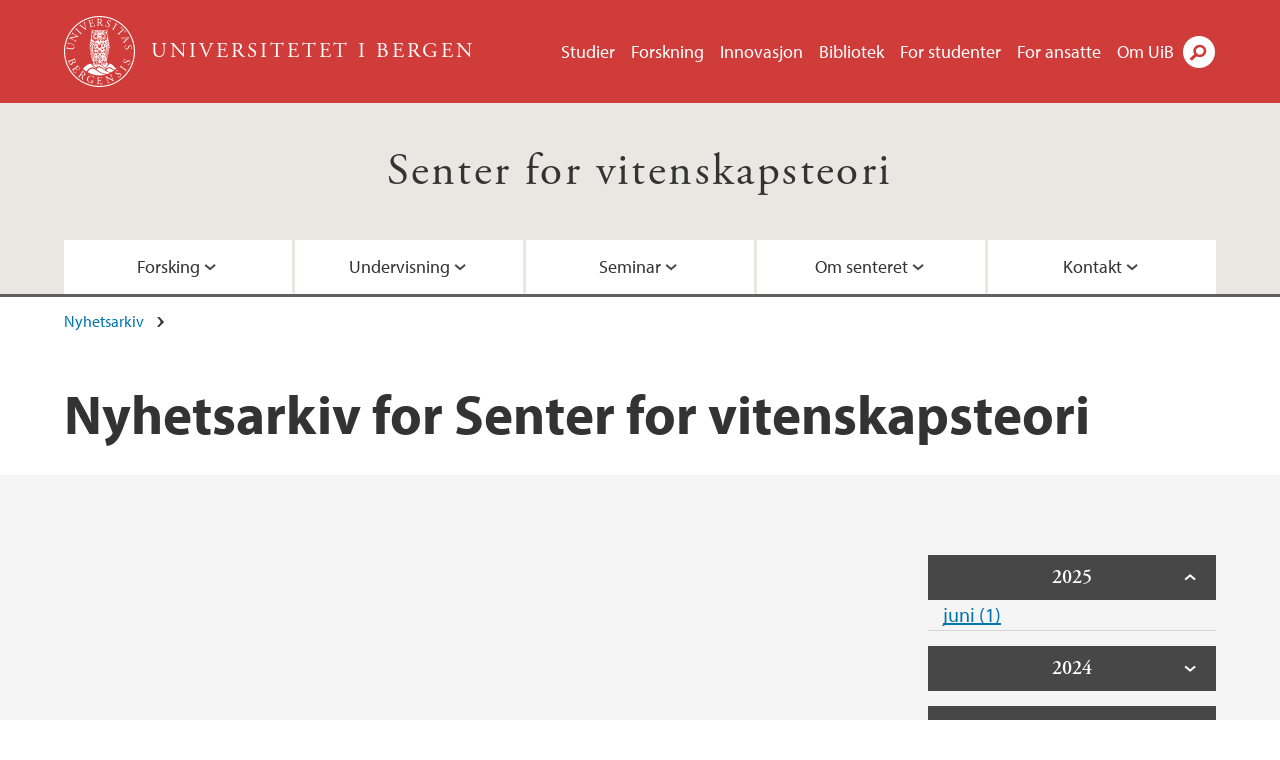

--- FILE ---
content_type: text/html; charset=utf-8
request_url: https://www.uib.no/node/17494/news-archive/201705
body_size: 7231
content:
<!doctype html>
<html lang="nb" dir="ltr">
  <head>
    <link rel="profile" href="http://www.w3.org/1999/xhtml/vocab">
    <meta http-equiv="X-UA-Compatible" content="IE=edge">
    <meta name="MobileOptimized" content="width">
    <meta name="HandheldFriendly" content="true">
    <meta name="viewport" content="width=device-width">
<meta name="robots" content="noindex">
<meta http-equiv="Content-Type" content="text/html; charset=utf-8" />
<link rel="shortcut icon" href="https://www.uib.no/sites/all/themes/uib/uib_w3/favicon.ico" type="image/vnd.microsoft.icon" />
<meta name="generator" content="Drupal 7 (https://www.drupal.org)" />
<link rel="canonical" href="https://www.uib.no/nb/node/17494/news-archive/201705" />
<link rel="shortlink" href="https://www.uib.no/nb/node/17494/news-archive/201705" />
<meta property="og:site_name" content="Universitetet i Bergen" />
<meta property="og:type" content="article" />
<meta property="og:url" content="https://www.uib.no/nb/node/17494/news-archive/201705" />
<meta property="og:title" content="Nyhetsarkiv" />
<meta name="twitter:card" content="summary" />
<meta name="twitter:title" content="Nyhetsarkiv" />
    <title>Nyhetsarkiv for Senter for vitenskapsteori | Universitetet i Bergen</title>
<link type="text/css" rel="stylesheet" href="https://www.uib.no/sites/w3.uib.no/files/css/css_xE-rWrJf-fncB6ztZfd2huxqgxu4WO-qwma6Xer30m4.css" media="all" />
<link type="text/css" rel="stylesheet" href="https://www.uib.no/sites/w3.uib.no/files/css/css_nyTd1LtyGV4FMxplIMTXUR2pP5xwQtS1bYuhoPSCfb4.css" media="all" />
<link type="text/css" rel="stylesheet" href="https://www.uib.no/sites/w3.uib.no/files/css/css_hFjMpgojz5tLIvTCOXkG5jneFLTaWNX_hakVb3yaMeE.css" media="all" />
<link type="text/css" rel="stylesheet" href="https://www.uib.no/sites/w3.uib.no/files/css/css_3OmOXy6QprOkr48nRgtrypyE0V5QWVpjdpRaJc2Wx-o.css" media="all" />
<link type="text/css" rel="stylesheet" href="https://www.uib.no/sites/w3.uib.no/files/css/css_VVIwC6Oh2S6Yoj-dlw07AnQN33wARXuRRIf8pwRiu2U.css" media="print" />
<script type="text/javascript" src="https://www.uib.no/sites/w3.uib.no/files/js/js_pjM71W4fNn8eBgJgV1oVUUFnjlDTZvUMfj9SBg4sGgk.js"></script>
<script type="text/javascript" src="https://www.uib.no/sites/w3.uib.no/files/js/js_mOx0WHl6cNZI0fqrVldT0Ay6Zv7VRFDm9LexZoNN_NI.js"></script>
<script type="text/javascript">
<!--//--><![CDATA[//><!--
document.createElement( "picture" );
//--><!]]>
</script>
<script type="text/javascript" src="https://www.uib.no/sites/w3.uib.no/files/js/js_GOikDsJOX04Aww72M-XK1hkq4qiL_1XgGsRdkL0XlDo.js"></script>
<script type="text/javascript" src="https://www.uib.no/sites/w3.uib.no/files/js/js_36JebCLoMC3Y_A56Pz19d7fHtwF3mSX9TlZGZc8qWqs.js"></script>
<script type="text/javascript" src="https://www.uib.no/sites/w3.uib.no/files/js/js_gHk2gWJ_Qw_jU2qRiUmSl7d8oly1Cx7lQFrqcp3RXcI.js"></script>
<script type="text/javascript" src="https://www.uib.no/sites/w3.uib.no/files/js/js_KvbHN7b9Zot_iEP_9LELFf-1brlMesDZxnHT2EmkfLk.js"></script>
<script type="text/javascript">
<!--//--><![CDATA[//><!--
      (function($) {
        var current=null;
        $('.page-node-news-archive .content-main-wrapper #block-views-recent-news-block-date-selector ul.views-summary').ready(function(){
          var year=0;
          var open='open';
          $('.page-node-news-archive .content-main-wrapper #block-views-recent-news-block-date-selector ul.views-summary').children().each(function(){
            var text=$(this).text().replace(/\r?\n|\r/g,"");
            var y=text.match(/([^ ]+) ([0-9]{4})(.*)$/);
            var month=y[1];
            var numart=y[3];
            if(y[2] != year){
              year=y[2];
              var li=$('<li></li>').html('<span class="year">' + year + '</span>');
              li.addClass(open);
              open='';
              current=$('<ul></ul>');
              li.append(current);
              $(this).before(li);
              li.click(function(){$(this).toggleClass('open')});
            }
            $(this).children('a').first().text(month+' '+numart);
            var ali=$('<li></li>').append($(this).children('a').first());
            current.append(ali);
            $(this).remove();
          });
        });
      })(jQuery);
//--><!]]>
</script>
<script type="text/javascript" src="//use.typekit.net/yfr2tzw.js"></script>
<script type="text/javascript">
<!--//--><![CDATA[//><!--
try{Typekit.load();}catch(e){}
//--><!]]>
</script>
<script type="text/javascript">
<!--//--><![CDATA[//><!--
jQuery.extend(Drupal.settings, {"basePath":"\/","pathPrefix":"nb\/","setHasJsCookie":0,"ajaxPageState":{"theme":"uib_w3","theme_token":"W_wlC7zNd-fX0hfifZj4DQKJm9URgbOQtMvbfWg5tkI","js":{"sites\/all\/modules\/picture\/picturefill\/picturefill.min.js":1,"sites\/all\/modules\/picture\/picture.min.js":1,"https:\/\/www.uib.no\/sites\/w3.uib.no\/files\/google_tag\/uib\/google_tag.script.js":1,"sites\/all\/modules\/jquery_update\/replace\/jquery\/1.12\/jquery.min.js":1,"0":1,"misc\/jquery-extend-3.4.0.js":1,"misc\/jquery-html-prefilter-3.5.0-backport.js":1,"misc\/jquery.once.js":1,"misc\/drupal.js":1,"sites\/all\/modules\/jquery_update\/js\/jquery_browser.js":1,"misc\/form-single-submit.js":1,"misc\/form.js":1,"sites\/all\/modules\/entityreference\/js\/entityreference.js":1,"public:\/\/languages\/nb_HgNVoswgy9lcM2YhyQR9yibqFxF7lKyMjodOJuYe7_0.js":1,"sites\/all\/libraries\/colorbox\/jquery.colorbox-min.js":1,"sites\/all\/libraries\/DOMPurify\/purify.min.js":1,"sites\/all\/modules\/colorbox\/js\/colorbox.js":1,"sites\/all\/modules\/colorbox\/styles\/stockholmsyndrome\/colorbox_style.js":1,"sites\/all\/modules\/colorbox\/js\/colorbox_inline.js":1,"sites\/all\/themes\/uib\/uib_w3\/js\/mobile_menu.js":1,"sites\/all\/themes\/uib\/uib_w3\/js\/sortable.js":1,"sites\/all\/modules\/uib\/uib_search\/js\/uib_search.js":1,"sites\/all\/themes\/uib\/uib_w3\/js\/w3.js":1,"1":1,"\/\/use.typekit.net\/yfr2tzw.js":1,"2":1},"css":{"modules\/system\/system.base.css":1,"modules\/system\/system.menus.css":1,"modules\/system\/system.messages.css":1,"modules\/system\/system.theme.css":1,"modules\/field\/theme\/field.css":1,"modules\/node\/node.css":1,"sites\/all\/modules\/picture\/picture_wysiwyg.css":1,"modules\/user\/user.css":1,"sites\/all\/modules\/views\/css\/views.css":1,"sites\/all\/modules\/colorbox\/styles\/stockholmsyndrome\/colorbox_style.css":1,"sites\/all\/modules\/ctools\/css\/ctools.css":1,"sites\/all\/modules\/panels\/css\/panels.css":1,"modules\/locale\/locale.css":1,"sites\/all\/themes\/uib\/uib_w3\/css\/style.css":1,"sites\/all\/themes\/uib\/uib_w3\/css\/print.css":1}},"colorbox":{"opacity":"0.85","current":"{current} of {total}","previous":"\u00ab Prev","next":"Next \u00bb","close":"Lukk","maxWidth":"98%","maxHeight":"98%","fixed":true,"mobiledetect":true,"mobiledevicewidth":"480px","file_public_path":"\/sites\/w3.uib.no\/files","specificPagesDefaultValue":"admin*\nimagebrowser*\nimg_assist*\nimce*\nnode\/add\/*\nnode\/*\/edit\nprint\/*\nprintpdf\/*\nsystem\/ajax\nsystem\/ajax\/*"},"better_exposed_filters":{"views":{"recent_news":{"displays":{"newsarchive":{"filters":[]},"block_date_selector":{"filters":[]}}}}},"uib_search":{"url":"https:\/\/api.search.uib.no","index":"w3one","uib_search_boost_max":10,"uib_search_boost_min":0.0009765625},"urlIsAjaxTrusted":{"\/nb\/search":true,"https:\/\/www.google.com\/search":true}});
//--><!]]>
</script>
  </head>
  <body class="html not-front not-logged-in no-sidebars page-node page-node- page-node-17494 page-node-news-archive page-node-news-archive- page-node-news-archive-201705 i18n-nb" >
    <div id="skip-link">
      <a href="#main-content" class="element-invisible element-focusable">Hopp til hovedinnhold</a>
    </div>
<noscript aria-hidden="true"><iframe src="https://www.googletagmanager.com/ns.html?id=GTM-KLPBXPW" height="0" width="0" style="display:none;visibility:hidden"></iframe></noscript>
    <div class="header__wrapper">
      <header class="header">
        <a href="/nb" title="Hjem" rel="home" class="logo__link">
          <img src="https://www.uib.no/sites/all/themes/uib/uib_w3/logo.svg" alt="Hjem" class="logo__image" />
        </a>
            <div class="site-name">
            <a href="/nb" title="Hjem" rel="home"><span>Universitetet i Bergen</span></a>
          </div>
    <div class="region region-header">
    <nav class="mobile-menu"><div class="menu-button">Meny</div>
</nav><nav class="global-menu"><ul class="menu"><li class="first leaf menu__item"><a href="https://www.uib.no/studier" title="">Studier</a></li>
<li class="leaf menu__item"><a href="/nb/forskning" title="">Forskning</a></li>
<li class="leaf menu__item"><a href="/nb/innovasjon" title="">Innovasjon</a></li>
<li class="leaf menu__item"><a href="/nb/ub" title="">Bibliotek</a></li>
<li class="leaf menu__item"><a href="https://www.uib.no/forstudenter" title="">For studenter</a></li>
<li class="leaf menu__item"><a href="/nb/foransatte" title="">For ansatte</a></li>
<li class="last leaf menu__item"><a href="/nb/om" title="">Om UiB</a></li>
</ul></nav><div id="block-locale-language" class="block block-locale">

    
  <div class="content">
    <ul class="language-switcher-locale-url"><li class="en first"><a href="/en/node/17537/news-archive/201705" class="language-link" title="Centre for the Study of the Sciences and the Humanities" lang="en">English</a></li>
<li class="nb last active"><a href="/nb/node/17494/news-archive/201705" class="language-link active" title="Senter for vitenskapsteori" lang="nb">Norsk</a></li>
</ul>  </div>
</div>
<div id="block-uib-search-global-searchform" class="block block-uib-search">
  <div class="content">
    <form class="global-search" action="/nb/search" method="get" id="uib-search-form" accept-charset="UTF-8"><div><div class="lightbox form-wrapper" id="edit-lightbox--2"><div class="topbar-wrapper form-wrapper" id="edit-top--3"><div class="topbar form-wrapper" id="edit-top--4"><div class="spacer form-wrapper" id="edit-spacer--2"></div><div class="top-right form-wrapper" id="edit-right--3"><div class="close-lightbox form-wrapper" id="edit-close--2"><a href="/nb" class="closeme" id="edit-link--4">Lukk</a></div></div></div></div><div class="search-wrapper form-wrapper" id="edit-search--2"><label for="searchfield" class="element-invisible">Søkefelt</label>
<div class="form-item form-type-textfield form-item-searchtext">
 <input class="search-field form-text" name="qq" autocomplete="off" placeholder="Søk på uib.no" data-placeholder="Søk etter personer" id="searchfield" type="text" value=" " size="60" maxlength="128" />
</div>
<input type="submit" id="edit-submit--2" name="op" value="Søk" class="form-submit" /></div><fieldset class="right-selector form-wrapper" id="edit-right--4"><legend><span class="fieldset-legend">Filtrer på innhold</span></legend><div class="fieldset-wrapper"><div class="form-item form-type-checkboxes form-item-filters">
 <div id="search-filter-checkboxes" class="form-checkboxes"><div class="form-item form-type-checkbox form-item-filters-everything">
 <input name="uib_search_filters[]" type="checkbox" id="edit-filters-everything--2" value="everything" checked="checked" class="form-checkbox" />  <label class="option" for="edit-filters-everything--2">Alt innhold </label>

</div>
<div class="form-item form-type-checkbox form-item-filters-news">
 <input name="uib_search_filters[]" type="checkbox" id="edit-filters-news--2" value="news" class="form-checkbox" />  <label class="option" for="edit-filters-news--2">Nyheter </label>

</div>
<div class="form-item form-type-checkbox form-item-filters-study">
 <input name="uib_search_filters[]" type="checkbox" id="edit-filters-study--2" value="study" class="form-checkbox" />  <label class="option" for="edit-filters-study--2">Studier </label>

</div>
<div class="form-item form-type-checkbox form-item-filters-event">
 <input name="uib_search_filters[]" type="checkbox" id="edit-filters-event--2" value="event" class="form-checkbox" />  <label class="option" for="edit-filters-event--2">Arrangementer </label>

</div>
<div class="form-item form-type-checkbox form-item-filters-user">
 <input name="uib_search_filters[]" type="checkbox" id="edit-filters-user--2" value="user" class="form-checkbox" />  <label class="option" for="edit-filters-user--2">Personer </label>

</div>
<div class="form-item form-type-checkbox form-item-filters-employee-area">
 <input name="uib_search_filters[]" type="checkbox" id="edit-filters-employee-area--2" value="employee_area" class="form-checkbox" />  <label class="option" for="edit-filters-employee-area--2">Ansattsider </label>

</div>
</div>
<div class="description">Choose what results to return</div>
</div>
</div></fieldset>
<div class="results-wrapper form-wrapper" id="edit-results-wrapper--2"><div class="results form-wrapper" id="edit-results--2"><span class="results-bottom-anchor"></span>
</div></div></div><input type="hidden" name="form_build_id" value="form-_IkcDvJMNRTFt_2emheVc0QkxVEddcO6i0dkcGj2wY0" />
<input type="hidden" name="form_id" value="uib_search__form" />
</div></form><form name="noscriptform" action="https://www.google.com/search" method="get" id="uib-search-noscript-form" accept-charset="UTF-8"><div><input class="search-button" type="submit" value="Søk" /><input name="as_sitesearch" value="uib.no" type="hidden" />
<input type="hidden" name="form_build_id" value="form-5SWTgyt0pQmx9lbmwT4G2anAgSSSafQiWlY3a3-noNE" />
<input type="hidden" name="form_id" value="uib_search__noscript_form" />
</div></form>  </div>
</div>
  </div>
      </header>
      <nav class="mobile_dropdown">
        <nav class="global-mobile-menu mobile noscript"><ul class="menu"><li class="first leaf menu__item"><a href="https://www.uib.no/studier" title="">Studier</a></li>
<li class="leaf menu__item"><a href="/nb/forskning" title="">Forskning</a></li>
<li class="leaf menu__item"><a href="/nb/innovasjon" title="">Innovasjon</a></li>
<li class="leaf menu__item"><a href="/nb/ub" title="">Bibliotek</a></li>
<li class="leaf menu__item"><a href="https://www.uib.no/forstudenter" title="">For studenter</a></li>
<li class="leaf menu__item"><a href="/nb/foransatte" title="">For ansatte</a></li>
<li class="last leaf menu__item"><a href="/nb/om" title="">Om UiB</a></li>
</ul></nav>      </nav>
    </div>
    <div class="subheader__wrapper">
    <span class="subheader__content" role="complementary"><a href="/nb/svt">Senter for vitenskapsteori</a></span><nav class="mobile_area mobile_dropdown"><div class="area-mobile-menu"><ul class="menu"><li class="first expanded menu__item"><a href="#" title="">Forsking</a><ul class="menu"><li class="first leaf"><a href="https://w4.uib.no/forskning/forskergrupper/forskargruppa-vitskapsteori" title="">Forskargruppe</a></li>
<li class="leaf"><a href="/nb/svt/25737/prosjekt" title="">Forskingsprosjekt</a></li>
<li class="leaf"><a href="/nb/svt/105839/publikasjonar-ved-senter-vitskapsteori" title="">Publikasjonar</a></li>
<li class="leaf"><a href="/nb/svt/25738/avslutta-prosjekt" title="">Avslutta prosjekt</a></li>
<li class="leaf"><a href="/nb/svt/22692/vitskapsteori" title="">Vitskapsteori</a></li>
<li class="last leaf"><a href="/nb/svt/21811/avlagte-doktorgrader-ved-svt" title="">Avlagde doktorgrader ved SVT</a></li>
</ul></li>
<li class="expanded menu__item"><a href="#" title="">Undervisning</a><ul class="menu"><li class="first leaf"><a href="/nb/svt/90189/kurs-i-vitenskapsteori-og-etikk" title="">Doktorgradsemner i vitskapsteori og etikk</a></li>
<li class="leaf"><a href="https://www.uib.no/fag/dannelsesemner" title="">Danningsemner</a></li>
<li class="leaf"><a href="https://www.uib.no/studier/MAHF-SDG" title="">Mastergrad i berekraft</a></li>
<li class="last leaf"><a href="/nb/svt/142287/master-i-b%C3%A6rekraft-%E2%80%93-et-studium-fremtiden" title="">Mastergrad i bærekraft - et studium for fremtiden</a></li>
</ul></li>
<li class="expanded menu__item"><a href="#" title="">Seminar</a><ul class="menu"><li class="first leaf"><a href="/nb/svt/139482/svt-symposiet" title="">SVT-symposiet</a></li>
<li class="last leaf"><a href="/nb/svt/163760/internseminar-v%C3%A5ren-2026" title="">Internseminar</a></li>
</ul></li>
<li class="expanded menu__item"><a href="#">Om senteret</a><ul class="menu"><li class="first leaf"><a href="/nb/svt/21771/historikk">Historikk</a></li>
<li class="leaf"><a href="/nb/svt/22692/vitskapsteori" title="">Vitskapsteori</a></li>
<li class="leaf"><a href="/nb/svt/22693/reglement-svt">Reglement for SVT</a></li>
<li class="leaf"><a href="/nb/svt/22281/strategi-2016-2022" title="">Strategi</a></li>
<li class="leaf"><a href="/nb/svt/25400/hms-og-beredskap-ved-svt" title="">Helse, miljø og sikkerheit</a></li>
<li class="last leaf"><a href="/nb/svt/24404/nyttig-%C3%A5-vite-ansatte" title="">Nyttig å vite for tilsette</a></li>
</ul></li>
<li class="last expanded menu__item"><a href="#">Kontakt</a><ul class="menu"><li class="first leaf"><a href="/nb/svt/21955/kontaktinformasjon" title="">Kontaktinformasjon</a></li>
<li class="leaf"><a href="https://www.uib.no/svt/personer" title="">Tilsettkatalog</a></li>
<li class="leaf"><a href="/nb/svt/175874/administrativt-tilsette-ved-svt" title="">Administrativt tilsette</a></li>
<li class="last leaf"><a href="/nb/svt/175878/vitskapleg-tilsette-ved-svt" title="">Vitskapleg tilsette</a></li>
</ul></li>
</ul></div></nav>        </div>
    <nav id="main-menu">
<ul class="menu"><li class="first expanded menu__item"><a href="#" title="">Forsking</a><ul class="menu"><li class="first leaf"><a href="https://w4.uib.no/forskning/forskergrupper/forskargruppa-vitskapsteori" title="">Forskargruppe</a></li>
<li class="leaf"><a href="/nb/svt/25737/prosjekt" title="">Forskingsprosjekt</a></li>
<li class="leaf"><a href="/nb/svt/105839/publikasjonar-ved-senter-vitskapsteori" title="">Publikasjonar</a></li>
<li class="leaf"><a href="/nb/svt/25738/avslutta-prosjekt" title="">Avslutta prosjekt</a></li>
<li class="leaf"><a href="/nb/svt/22692/vitskapsteori" title="">Vitskapsteori</a></li>
<li class="last leaf"><a href="/nb/svt/21811/avlagte-doktorgrader-ved-svt" title="">Avlagde doktorgrader ved SVT</a></li>
</ul></li>
<li class="expanded menu__item"><a href="#" title="">Undervisning</a><ul class="menu"><li class="first leaf"><a href="/nb/svt/90189/kurs-i-vitenskapsteori-og-etikk" title="">Doktorgradsemner i vitskapsteori og etikk</a></li>
<li class="leaf"><a href="https://www.uib.no/fag/dannelsesemner" title="">Danningsemner</a></li>
<li class="leaf"><a href="https://www.uib.no/studier/MAHF-SDG" title="">Mastergrad i berekraft</a></li>
<li class="last leaf"><a href="/nb/svt/142287/master-i-b%C3%A6rekraft-%E2%80%93-et-studium-fremtiden" title="">Mastergrad i bærekraft - et studium for fremtiden</a></li>
</ul></li>
<li class="expanded menu__item"><a href="#" title="">Seminar</a><ul class="menu"><li class="first leaf"><a href="/nb/svt/139482/svt-symposiet" title="">SVT-symposiet</a></li>
<li class="last leaf"><a href="/nb/svt/163760/internseminar-v%C3%A5ren-2026" title="">Internseminar</a></li>
</ul></li>
<li class="expanded menu__item"><a href="#">Om senteret</a><ul class="menu"><li class="first leaf"><a href="/nb/svt/21771/historikk">Historikk</a></li>
<li class="leaf"><a href="/nb/svt/22692/vitskapsteori" title="">Vitskapsteori</a></li>
<li class="leaf"><a href="/nb/svt/22693/reglement-svt">Reglement for SVT</a></li>
<li class="leaf"><a href="/nb/svt/22281/strategi-2016-2022" title="">Strategi</a></li>
<li class="leaf"><a href="/nb/svt/25400/hms-og-beredskap-ved-svt" title="">Helse, miljø og sikkerheit</a></li>
<li class="last leaf"><a href="/nb/svt/24404/nyttig-%C3%A5-vite-ansatte" title="">Nyttig å vite for tilsette</a></li>
</ul></li>
<li class="last expanded menu__item"><a href="#">Kontakt</a><ul class="menu"><li class="first leaf"><a href="/nb/svt/21955/kontaktinformasjon" title="">Kontaktinformasjon</a></li>
<li class="leaf"><a href="https://www.uib.no/svt/personer" title="">Tilsettkatalog</a></li>
<li class="leaf"><a href="/nb/svt/175874/administrativt-tilsette-ved-svt" title="">Administrativt tilsette</a></li>
<li class="last leaf"><a href="/nb/svt/175878/vitskapleg-tilsette-ved-svt" title="">Vitskapleg tilsette</a></li>
</ul></li>
</ul>    </nav>
    <main>
      <a id="main-content"></a>
      <div class="tabs"></div>
      <div class="content-top-wrapper">
        <div class="content-top">
          <div class="uib_breadcrumb"><nav class="breadcrumb" role="navigation"><ol><li><a href="/nb/svt/nyhetsarkiv">Nyhetsarkiv</a> </li></ol></nav></div>
<h1>Nyhetsarkiv for Senter for vitenskapsteori</h1>
        </div>
      </div>
      <div class="content-main-wrapper">
  <div class="region region-content">
    <div id="block-system-main" class="block block-system">

    
  <div class="content">
    <div class="view view-recent-news view-id-recent_news view-display-id-newsarchive view-dom-id-a11fa49015ae76c54456aea29fa33200">
        
  
  
  
  
  
  
  
  
</div>  </div>
</div>
<div id="block-views-recent-news-block-date-selector" class="block block-views">

    
  <div class="content">
    <div class="view view-recent-news view-id-recent_news view-display-id-block_date_selector view-dom-id-9897e67b3605ba178f3b71afe4e07453">
        
  
  
      <div class="view-content">
      <div class="item-list">
  <ul class="views-summary">
      <li><a href="/nb/node/17494/news-archive/202506">juni 2025</a>
              (1)
          </li>
      <li><a href="/nb/node/17494/news-archive/202411">november 2024</a>
              (1)
          </li>
      <li><a href="/nb/node/17494/news-archive/202308">august 2023</a>
              (1)
          </li>
      <li><a href="/nb/node/17494/news-archive/202305">mai 2023</a>
              (1)
          </li>
      <li><a href="/nb/node/17494/news-archive/202303">mars 2023</a>
              (1)
          </li>
      <li><a href="/nb/node/17494/news-archive/202301">januar 2023</a>
              (2)
          </li>
      <li><a href="/nb/node/17494/news-archive/202208">august 2022</a>
              (1)
          </li>
      <li><a href="/nb/node/17494/news-archive/202207">juli 2022</a>
              (4)
          </li>
      <li><a href="/nb/node/17494/news-archive/202205">mai 2022</a>
              (1)
          </li>
      <li><a href="/nb/node/17494/news-archive/202204">april 2022</a>
              (2)
          </li>
      <li><a href="/nb/node/17494/news-archive/202203">mars 2022</a>
              (1)
          </li>
      <li><a href="/nb/node/17494/news-archive/202202">februar 2022</a>
              (1)
          </li>
      <li><a href="/nb/node/17494/news-archive/202201">januar 2022</a>
              (1)
          </li>
      <li><a href="/nb/node/17494/news-archive/202110">oktober 2021</a>
              (2)
          </li>
      <li><a href="/nb/node/17494/news-archive/202106">juni 2021</a>
              (2)
          </li>
      <li><a href="/nb/node/17494/news-archive/202105">mai 2021</a>
              (2)
          </li>
      <li><a href="/nb/node/17494/news-archive/202104">april 2021</a>
              (2)
          </li>
      <li><a href="/nb/node/17494/news-archive/202103">mars 2021</a>
              (2)
          </li>
      <li><a href="/nb/node/17494/news-archive/202102">februar 2021</a>
              (1)
          </li>
      <li><a href="/nb/node/17494/news-archive/202101">januar 2021</a>
              (1)
          </li>
      <li><a href="/nb/node/17494/news-archive/202012">desember 2020</a>
              (1)
          </li>
      <li><a href="/nb/node/17494/news-archive/202011">november 2020</a>
              (2)
          </li>
      <li><a href="/nb/node/17494/news-archive/202010">oktober 2020</a>
              (1)
          </li>
      <li><a href="/nb/node/17494/news-archive/202009">september 2020</a>
              (3)
          </li>
      <li><a href="/nb/node/17494/news-archive/202007">juli 2020</a>
              (3)
          </li>
      <li><a href="/nb/node/17494/news-archive/202006">juni 2020</a>
              (1)
          </li>
      <li><a href="/nb/node/17494/news-archive/202004">april 2020</a>
              (1)
          </li>
      <li><a href="/nb/node/17494/news-archive/202002">februar 2020</a>
              (1)
          </li>
      <li><a href="/nb/node/17494/news-archive/201911">november 2019</a>
              (1)
          </li>
      <li><a href="/nb/node/17494/news-archive/201909">september 2019</a>
              (1)
          </li>
      <li><a href="/nb/node/17494/news-archive/201908">august 2019</a>
              (1)
          </li>
      <li><a href="/nb/node/17494/news-archive/201906">juni 2019</a>
              (1)
          </li>
      <li><a href="/nb/node/17494/news-archive/201905">mai 2019</a>
              (1)
          </li>
      <li><a href="/nb/node/17494/news-archive/201806">juni 2018</a>
              (1)
          </li>
      <li><a href="/nb/node/17494/news-archive/201805">mai 2018</a>
              (1)
          </li>
      <li><a href="/nb/node/17494/news-archive/201706">juni 2017</a>
              (1)
          </li>
      <li><a href="/nb/node/17494/news-archive/201604">april 2016</a>
              (2)
          </li>
      <li><a href="/nb/node/17494/news-archive/201603">mars 2016</a>
              (1)
          </li>
      <li><a href="/nb/node/17494/news-archive/201509">september 2015</a>
              (1)
          </li>
      <li><a href="/nb/node/17494/news-archive/201211">november 2012</a>
              (1)
          </li>
      <li><a href="/nb/node/17494/news-archive/201112">desember 2011</a>
              (1)
          </li>
    </ul>
</div>
    </div>
  
  
  
  
  
  
</div>  </div>
</div>
  </div>
      </div>
    </main>
    <footer>
        <div class="footer-wrapper mobile_area">
          <nav class="main-menu__expanded">
<ul class="menu"><li class="first expanded menu__item"><a href="#" title="">Forsking</a><ul class="menu"><li class="first leaf"><a href="https://w4.uib.no/forskning/forskergrupper/forskargruppa-vitskapsteori" title="">Forskargruppe</a></li>
<li class="leaf"><a href="/nb/svt/25737/prosjekt" title="">Forskingsprosjekt</a></li>
<li class="leaf"><a href="/nb/svt/105839/publikasjonar-ved-senter-vitskapsteori" title="">Publikasjonar</a></li>
<li class="leaf"><a href="/nb/svt/25738/avslutta-prosjekt" title="">Avslutta prosjekt</a></li>
<li class="leaf"><a href="/nb/svt/22692/vitskapsteori" title="">Vitskapsteori</a></li>
<li class="last leaf"><a href="/nb/svt/21811/avlagte-doktorgrader-ved-svt" title="">Avlagde doktorgrader ved SVT</a></li>
</ul></li>
<li class="expanded menu__item"><a href="#" title="">Undervisning</a><ul class="menu"><li class="first leaf"><a href="/nb/svt/90189/kurs-i-vitenskapsteori-og-etikk" title="">Doktorgradsemner i vitskapsteori og etikk</a></li>
<li class="leaf"><a href="https://www.uib.no/fag/dannelsesemner" title="">Danningsemner</a></li>
<li class="leaf"><a href="https://www.uib.no/studier/MAHF-SDG" title="">Mastergrad i berekraft</a></li>
<li class="last leaf"><a href="/nb/svt/142287/master-i-b%C3%A6rekraft-%E2%80%93-et-studium-fremtiden" title="">Mastergrad i bærekraft - et studium for fremtiden</a></li>
</ul></li>
<li class="expanded menu__item"><a href="#" title="">Seminar</a><ul class="menu"><li class="first leaf"><a href="/nb/svt/139482/svt-symposiet" title="">SVT-symposiet</a></li>
<li class="last leaf"><a href="/nb/svt/163760/internseminar-v%C3%A5ren-2026" title="">Internseminar</a></li>
</ul></li>
<li class="expanded menu__item"><a href="#">Om senteret</a><ul class="menu"><li class="first leaf"><a href="/nb/svt/21771/historikk">Historikk</a></li>
<li class="leaf"><a href="/nb/svt/22692/vitskapsteori" title="">Vitskapsteori</a></li>
<li class="leaf"><a href="/nb/svt/22693/reglement-svt">Reglement for SVT</a></li>
<li class="leaf"><a href="/nb/svt/22281/strategi-2016-2022" title="">Strategi</a></li>
<li class="leaf"><a href="/nb/svt/25400/hms-og-beredskap-ved-svt" title="">Helse, miljø og sikkerheit</a></li>
<li class="last leaf"><a href="/nb/svt/24404/nyttig-%C3%A5-vite-ansatte" title="">Nyttig å vite for tilsette</a></li>
</ul></li>
<li class="last expanded menu__item"><a href="#">Kontakt</a><ul class="menu"><li class="first leaf"><a href="/nb/svt/21955/kontaktinformasjon" title="">Kontaktinformasjon</a></li>
<li class="leaf"><a href="https://www.uib.no/svt/personer" title="">Tilsettkatalog</a></li>
<li class="leaf"><a href="/nb/svt/175874/administrativt-tilsette-ved-svt" title="">Administrativt tilsette</a></li>
<li class="last leaf"><a href="/nb/svt/175878/vitskapleg-tilsette-ved-svt" title="">Vitskapleg tilsette</a></li>
</ul></li>
</ul>          </nav>
          <div class="footer">
<div id="block-uib-area-colophon-2" class="block block-uib-area">

    
  <div class="content">
    <div class="contact"><span>Kontakt oss</span>
<a href="mailto:post@svt.uib.no">post@svt.uib.no</a><span>+47 55 58 27 05</span>
<span>Universitetet i Bergen<br>Senter for vitenskapsteori<br>Postboks 7805<br>5020 BERGEN</span>
</div><div class="visit"><span>Besøk oss</span>
<span>Parkveien 9<br>5007 Bergen</span>
<span><a href="/nb/svt/kart">Se områdekart</a></span></div>  </div>
</div>
<div class="field field-name-field-uib-social-media field-type-text field-label-above field-wrapper">
      <span class="field-label">Følg oss</span>
    <div class="field-items">
          <div class="field-item even"><a href="https://facebook.com/vitenskapsteori" class="icons-social-facebook" title="Følg oss på Facebook" onClick="ga(&#039;send&#039;, {&#039;hitType&#039;:&#039;facebook&#039;, &#039;eventCategory&#039;:&#039;SocialMediaButtons&#039;, &#039;eventAction&#039;:&#039;Follow&#039;, &#039;eventLabel&#039;:&#039;node/17494/news-archive/201705&#039;})">facebook</a></div>
      </div>
</div>
          </div>
        </div>
        <div class="footer-bottom-wrapper">
          <div class="footer-bottom">
<div id="block-uib-area-bottom-links" class="block block-uib-area">

    
  <div class="content">
    <div class="item-list"><ul><li class="first"><a href="/nb/kontakt" class="link-contact-info">Kontakt UiB</a></li>
<li><a href="/nb/om/84775/ledige-stillinger-ved-uib" class="link-vacant-positions">Ledige stillinger</a></li>
<li><a href="/nb/ka/50664/presserom" class="link-press">Presse</a></li>
<li><a href="/nb/ka/50897/informasjonskapsler-og-personvern" class="link-info-cookies">Om informasjonskapsler</a></li>
<li><a href="/nb/personvern/118933/personvernerkl%C3%A6ring-universitetet-i-bergen" class="link-privacy">Personvern</a></li>
<li class="last"><a href="https://www.uib.no/tilgjengelighetserklearing" class="link-accessibility-statement">Tilgjengelighetserklæring</a></li>
</ul></div>  </div>
</div>
          </div>
        </div>
    </footer>
<script type="text/javascript" src="https://www.uib.no/sites/w3.uib.no/files/js/js_7-q4xx5FaXgFWWma9tMCS9Q__822jcg6rhczPisS8LQ.js"></script>
  </body>
</html>
